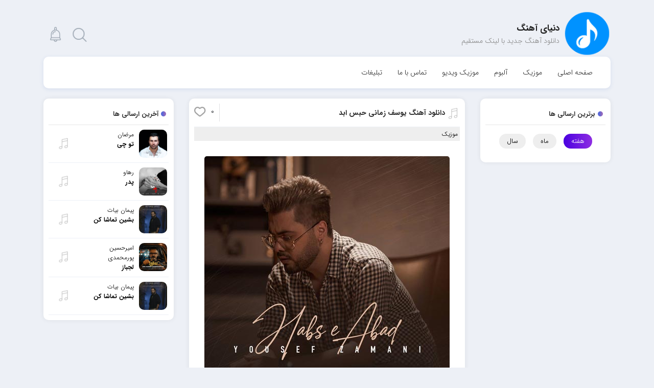

--- FILE ---
content_type: text/html; charset=UTF-8
request_url: https://dahang.ir/%D8%A2%D9%87%D9%86%DA%AF-%DB%8C%D9%88%D8%B3%D9%81-%D8%B2%D9%85%D8%A7%D9%86%DB%8C-%D8%AD%D8%A8%D8%B3-%D8%A7%D8%A8%D8%AF/
body_size: 18142
content:
<!DOCTYPE html><html xmlns="http://www.w3.org/1999/xhtml" lang="fa" dir="rtl"><head><meta http-equiv="Content-Type" content="text/html; charset=utf-8"/>
 <script src="https://www.googletagmanager.com/gtag/js?id=G-2WP3SRC2LK" defer data-deferred="1"></script> <script src="[data-uri]" defer></script> <meta name="google-site-verification" content="mI-fmWK43anA8-Oo5VTce0Lin22Nd83EmTSqPBlaoMg" /><meta charset="utf-8"><meta name='robots' content='index, follow, max-image-preview:large, max-snippet:-1, max-video-preview:-1' /><meta name="description" content="یوسف زمانی حبس ابد دانلود آهنگ جدید یوسف زمانی حبس ابد   به همراه متن ترانه و دو کیفیت 320 و 128 Yousef Zamani - Habs e Abad" /><link rel="canonical" href="https://dahang.ir/آهنگ-یوسف-زمانی-حبس-ابد/" /><meta property="og:locale" content="fa_IR" /><meta property="og:type" content="article" /><meta property="og:title" content="دانلود آهنگ جدید یوسف زمانی حبس ابد" /><meta property="og:description" content="یوسف زمانی حبس ابد دانلود آهنگ جدید یوسف زمانی حبس ابد   به همراه متن ترانه و دو کیفیت 320 و 128 Yousef Zamani - Habs e Abad" /><meta property="og:url" content="https://dahang.ir/آهنگ-یوسف-زمانی-حبس-ابد/" /><meta property="og:site_name" content="دنیای آهنگ" /><meta property="article:published_time" content="2023-03-13T17:58:48+00:00" /><meta property="article:modified_time" content="2023-03-14T13:05:12+00:00" /><meta property="og:image" content="https://dahang.ir/wp-content/uploads/2023/03/Yousef%20Zamani%20-%20Habs%20e%20Abad.jpg" /><meta property="og:image:width" content="480" /><meta property="og:image:height" content="480" /><meta property="og:image:type" content="image/jpeg" /><meta name="author" content="masoud" /><meta name="twitter:card" content="summary_large_image" /><meta name="twitter:label1" content="نوشته‌شده بدست" /><meta name="twitter:data1" content="masoud" /> <script type="application/ld+json" class="yoast-schema-graph">{"@context":"https://schema.org","@graph":[{"@type":"Article","@id":"https://dahang.ir/%d8%a2%d9%87%d9%86%da%af-%db%8c%d9%88%d8%b3%d9%81-%d8%b2%d9%85%d8%a7%d9%86%db%8c-%d8%ad%d8%a8%d8%b3-%d8%a7%d8%a8%d8%af/#article","isPartOf":{"@id":"https://dahang.ir/%d8%a2%d9%87%d9%86%da%af-%db%8c%d9%88%d8%b3%d9%81-%d8%b2%d9%85%d8%a7%d9%86%db%8c-%d8%ad%d8%a8%d8%b3-%d8%a7%d8%a8%d8%af/"},"author":{"name":"masoud","@id":"https://dahang.ir/#/schema/person/5b8c5912577f56670a5e98504ca6720f"},"headline":"دانلود آهنگ یوسف زمانی حبس ابد","datePublished":"2023-03-13T17:58:48+00:00","dateModified":"2023-03-14T13:05:12+00:00","mainEntityOfPage":{"@id":"https://dahang.ir/%d8%a2%d9%87%d9%86%da%af-%db%8c%d9%88%d8%b3%d9%81-%d8%b2%d9%85%d8%a7%d9%86%db%8c-%d8%ad%d8%a8%d8%b3-%d8%a7%d8%a8%d8%af/"},"wordCount":6,"commentCount":0,"publisher":{"@id":"https://dahang.ir/#organization"},"image":{"@id":"https://dahang.ir/%d8%a2%d9%87%d9%86%da%af-%db%8c%d9%88%d8%b3%d9%81-%d8%b2%d9%85%d8%a7%d9%86%db%8c-%d8%ad%d8%a8%d8%b3-%d8%a7%d8%a8%d8%af/#primaryimage"},"thumbnailUrl":"https://dahang.ir/wp-content/uploads/2023/03/Yousef Zamani - Habs e Abad.jpg","keywords":["dahang","Habs e Abad","Yousef Zamani","آهنگ جدید","حبس ابد","دنیای آهنگ","یوسف زمانی"],"articleSection":["موزیک"],"inLanguage":"fa-IR","potentialAction":[{"@type":"CommentAction","name":"Comment","target":["https://dahang.ir/%d8%a2%d9%87%d9%86%da%af-%db%8c%d9%88%d8%b3%d9%81-%d8%b2%d9%85%d8%a7%d9%86%db%8c-%d8%ad%d8%a8%d8%b3-%d8%a7%d8%a8%d8%af/#respond"]}]},{"@type":"WebPage","@id":"https://dahang.ir/%d8%a2%d9%87%d9%86%da%af-%db%8c%d9%88%d8%b3%d9%81-%d8%b2%d9%85%d8%a7%d9%86%db%8c-%d8%ad%d8%a8%d8%b3-%d8%a7%d8%a8%d8%af/","url":"https://dahang.ir/%d8%a2%d9%87%d9%86%da%af-%db%8c%d9%88%d8%b3%d9%81-%d8%b2%d9%85%d8%a7%d9%86%db%8c-%d8%ad%d8%a8%d8%b3-%d8%a7%d8%a8%d8%af/","name":"دانلود آهنگ جدید یوسف زمانی حبس ابد","isPartOf":{"@id":"https://dahang.ir/#website"},"primaryImageOfPage":{"@id":"https://dahang.ir/%d8%a2%d9%87%d9%86%da%af-%db%8c%d9%88%d8%b3%d9%81-%d8%b2%d9%85%d8%a7%d9%86%db%8c-%d8%ad%d8%a8%d8%b3-%d8%a7%d8%a8%d8%af/#primaryimage"},"image":{"@id":"https://dahang.ir/%d8%a2%d9%87%d9%86%da%af-%db%8c%d9%88%d8%b3%d9%81-%d8%b2%d9%85%d8%a7%d9%86%db%8c-%d8%ad%d8%a8%d8%b3-%d8%a7%d8%a8%d8%af/#primaryimage"},"thumbnailUrl":"https://dahang.ir/wp-content/uploads/2023/03/Yousef Zamani - Habs e Abad.jpg","datePublished":"2023-03-13T17:58:48+00:00","dateModified":"2023-03-14T13:05:12+00:00","description":"یوسف زمانی حبس ابد دانلود آهنگ جدید یوسف زمانی حبس ابد   به همراه متن ترانه و دو کیفیت 320 و 128 Yousef Zamani - Habs e Abad","breadcrumb":{"@id":"https://dahang.ir/%d8%a2%d9%87%d9%86%da%af-%db%8c%d9%88%d8%b3%d9%81-%d8%b2%d9%85%d8%a7%d9%86%db%8c-%d8%ad%d8%a8%d8%b3-%d8%a7%d8%a8%d8%af/#breadcrumb"},"inLanguage":"fa-IR","potentialAction":[{"@type":"ReadAction","target":["https://dahang.ir/%d8%a2%d9%87%d9%86%da%af-%db%8c%d9%88%d8%b3%d9%81-%d8%b2%d9%85%d8%a7%d9%86%db%8c-%d8%ad%d8%a8%d8%b3-%d8%a7%d8%a8%d8%af/"]}]},{"@type":"ImageObject","inLanguage":"fa-IR","@id":"https://dahang.ir/%d8%a2%d9%87%d9%86%da%af-%db%8c%d9%88%d8%b3%d9%81-%d8%b2%d9%85%d8%a7%d9%86%db%8c-%d8%ad%d8%a8%d8%b3-%d8%a7%d8%a8%d8%af/#primaryimage","url":"https://dahang.ir/wp-content/uploads/2023/03/Yousef Zamani - Habs e Abad.jpg","contentUrl":"https://dahang.ir/wp-content/uploads/2023/03/Yousef Zamani - Habs e Abad.jpg","width":480,"height":480,"caption":"یوسف زمانی حبس ابد"},{"@type":"BreadcrumbList","@id":"https://dahang.ir/%d8%a2%d9%87%d9%86%da%af-%db%8c%d9%88%d8%b3%d9%81-%d8%b2%d9%85%d8%a7%d9%86%db%8c-%d8%ad%d8%a8%d8%b3-%d8%a7%d8%a8%d8%af/#breadcrumb","itemListElement":[{"@type":"ListItem","position":1,"name":"Home","item":"https://dahang.ir/"},{"@type":"ListItem","position":2,"name":"دانلود آهنگ یوسف زمانی حبس ابد"}]},{"@type":"WebSite","@id":"https://dahang.ir/#website","url":"https://dahang.ir/","name":"دنیای آهنگ","description":"دانلود آهنگ | دانلود آهنگ جدید با لینک مستقیم","publisher":{"@id":"https://dahang.ir/#organization"},"potentialAction":[{"@type":"SearchAction","target":{"@type":"EntryPoint","urlTemplate":"https://dahang.ir/?s={search_term_string}"},"query-input":{"@type":"PropertyValueSpecification","valueRequired":true,"valueName":"search_term_string"}}],"inLanguage":"fa-IR"},{"@type":"Organization","@id":"https://dahang.ir/#organization","name":"دنیای آهنگ","url":"https://dahang.ir/","logo":{"@type":"ImageObject","inLanguage":"fa-IR","@id":"https://dahang.ir/#/schema/logo/image/","url":"https://dahang.ir/wp-content/uploads/2021/09/logo70.png","contentUrl":"https://dahang.ir/wp-content/uploads/2021/09/logo70.png","width":200,"height":200,"caption":"دنیای آهنگ"},"image":{"@id":"https://dahang.ir/#/schema/logo/image/"},"sameAs":["https://t.me/dahaang"]},{"@type":"Person","@id":"https://dahang.ir/#/schema/person/5b8c5912577f56670a5e98504ca6720f","name":"masoud","image":{"@type":"ImageObject","inLanguage":"fa-IR","@id":"https://dahang.ir/#/schema/person/image/","url":"https://dahang.ir/wp-content/litespeed/avatar/d99dac65e5c10b8903d573bd96691b1b.jpg?ver=1768994605","contentUrl":"https://dahang.ir/wp-content/litespeed/avatar/d99dac65e5c10b8903d573bd96691b1b.jpg?ver=1768994605","caption":"masoud"}}]}</script> <link data-optimized="2" rel="stylesheet" href="https://dahang.ir/wp-content/litespeed/css/5787e587964c8393697363ba590da897.css?ver=b395c" /> <script type="text/javascript" src="https://dahang.ir/wp-includes/js/jquery/jquery.min.js" id="jquery-core-js"></script> <link rel="https://api.w.org/" href="https://dahang.ir/wp-json/" /><link rel="alternate" title="JSON" type="application/json" href="https://dahang.ir/wp-json/wp/v2/posts/51291" /><link rel="EditURI" type="application/rsd+xml" title="RSD" href="https://dahang.ir/xmlrpc.php?rsd" /><link rel="alternate" title="oEmbed (JSON)" type="application/json+oembed" href="https://dahang.ir/wp-json/oembed/1.0/embed?url=https%3A%2F%2Fdahang.ir%2F%25d8%25a2%25d9%2587%25d9%2586%25da%25af-%25db%258c%25d9%2588%25d8%25b3%25d9%2581-%25d8%25b2%25d9%2585%25d8%25a7%25d9%2586%25db%258c-%25d8%25ad%25d8%25a8%25d8%25b3-%25d8%25a7%25d8%25a8%25d8%25af%2F" /><link rel="alternate" title="oEmbed (XML)" type="text/xml+oembed" href="https://dahang.ir/wp-json/oembed/1.0/embed?url=https%3A%2F%2Fdahang.ir%2F%25d8%25a2%25d9%2587%25d9%2586%25da%25af-%25db%258c%25d9%2588%25d8%25b3%25d9%2581-%25d8%25b2%25d9%2585%25d8%25a7%25d9%2586%25db%258c-%25d8%25ad%25d8%25a8%25d8%25b3-%25d8%25a7%25d8%25a8%25d8%25af%2F&#038;format=xml" /><link rel="icon" href="https://dahang.ir/wp-content/uploads/2020/04/favicon.png" sizes="32x32" /><link rel="icon" href="https://dahang.ir/wp-content/uploads/2020/04/favicon.png" sizes="192x192" /><link rel="apple-touch-icon" href="https://dahang.ir/wp-content/uploads/2020/04/favicon.png" /><meta name="msapplication-TileImage" content="https://dahang.ir/wp-content/uploads/2020/04/favicon.png" />
</script><title> دانلود آهنگ جدید یوسف زمانی حبس ابد</title><meta http-equiv="X-UA-Compatible" content="IE=edge"><meta name="viewport" content="width=device-width, initial-scale=1.0"> <script src="https://dahang.ir/wp-content/themes/Microphone-Codein/js/jquery.js"></script> <link rel="icon" href="https://dahang.ir/wp-content/uploads/2020/12/favicon.png" sizes="16x16"><meta name="theme-color" content="#2196F3" /></head><body data-rsssl=1 ><div class="container"><header><div class="row"><div class="col-md-6"><div class="logo">
<a href="https://dahang.ir" rel="home" title="دنیای آهنگ">
<img data-lazyloaded="1" data-placeholder-resp="100x100" src="[data-uri]" width="100" height="100" class="customlogo" data-src="https://dahang.ir/wp-content/uploads/2020/12/logo7.png"><noscript><img width="100" height="100" class="customlogo" src="https://dahang.ir/wp-content/uploads/2020/12/logo7.png"></noscript>				</a><h2 class="sng">دنیای آهنگ</h2><h3>دانلود آهنگ جدید با لینک مستقیم</h3></div></div><div class="col-md-6"><div class="left">
<span class="noti search" id="search"></span>
<span class="noti" id="notifications"></span><div class="drop" id="notidrop"><ul><li> <a href="https://dahang.ir/%d8%a2%d9%87%d9%86%da%af-%d9%85%d8%b1%d8%b6%d8%a7%d9%86-%d8%aa%d9%88-%da%86%db%8c/" title="دانلود آهنگ مرضان تو چی"> دانلود آهنگ مرضان تو چی </a></li><li> <a href="https://dahang.ir/%d8%a2%d9%87%d9%86%da%af-%d8%b1%d9%87%d8%a7%d9%88-%d9%be%d8%af%d8%b1/" title="دانلود آهنگ رهاو پدر"> دانلود آهنگ رهاو پدر </a></li><li> <a href="https://dahang.ir/%d8%a2%d9%87%d9%86%da%af-%d9%be%db%8c%d9%85%d8%a7%d9%86-%d8%a8%db%8c%d8%a7%d8%aa-%d8%a8%d8%b4%db%8c%d9%86-%d8%aa%d9%85%d8%a7%d8%b4%d8%a7-%da%a9%d9%86-5/" title="دانلود آهنگ پیمان بیات بشین تماشا کن"> دانلود آهنگ پیمان بیات بشین تماشا کن </a></li><li> <a href="https://dahang.ir/%d8%a2%d9%87%d9%86%da%af-%d8%a7%d9%85%db%8c%d8%b1%d8%ad%d8%b3%db%8c%d9%86-%d9%be%d9%88%d8%b1%d9%85%d8%ad%d9%85%d8%af%db%8c-%d9%84%d8%ac%d8%a8%d8%a7%d8%b2-8/" title="دانلود آهنگ امیرحسین پورمحمدی لجباز"> دانلود آهنگ امیرحسین پورمحمدی لجباز </a></li><li> <a href="https://dahang.ir/%d8%a2%d9%87%d9%86%da%af-%d9%be%db%8c%d9%85%d8%a7%d9%86-%d8%a8%db%8c%d8%a7%d8%aa-%d8%a8%d8%b4%db%8c%d9%86-%d8%aa%d9%85%d8%a7%d8%b4%d8%a7-%da%a9%d9%86-4/" title="دانلود آهنگ پیمان بیات بشین تماشا کن"> دانلود آهنگ پیمان بیات بشین تماشا کن </a></li></ul></div><div class="drop search" id="searchdrop"><form method="get" action="https://dahang.ir">
<input name="s" id="inpsrch" placeholder="جستجوی نام آهنگ ، خواننده ..."></form></div></div></div></div><div class="row"><div class="col-md-12"><nav><ul><li id="menu-item-5" class="menu-item menu-item-type-custom menu-item-object-custom menu-item-home menu-item-5"><a href="https://dahang.ir">صفحه اصلی</a></li><li id="menu-item-146" class="menu-item menu-item-type-taxonomy menu-item-object-category current-post-ancestor current-menu-parent current-post-parent menu-item-146"><a href="https://dahang.ir/category/music/">موزیک</a></li><li id="menu-item-52606" class="menu-item menu-item-type-custom menu-item-object-custom menu-item-52606"><a href="https://dahang.ir/category/album/">آلبوم</a></li><li id="menu-item-52608" class="menu-item menu-item-type-custom menu-item-object-custom menu-item-52608"><a href="https://dahang.ir/category/music-video/">موزیک ویدیو</a></li><li id="menu-item-47" class="menu-item menu-item-type-post_type menu-item-object-page menu-item-47"><a href="https://dahang.ir/%d8%aa%d9%85%d8%a7%d8%b3-%d8%a8%d8%a7-%d9%85%d8%a7/">تماس با ما</a></li><li id="menu-item-52" class="menu-item menu-item-type-post_type menu-item-object-page menu-item-52"><a href="https://dahang.ir/adv/">تبلیغات</a></li></ul></nav></div></div></header><div class="yn-bnr" id="ynpos-5861"></div><main><div class="content"><div class="row"><aside class="col-md-3" id="rightsidebar"><div class="sidbar"><h6 class="title">برترین ارسالی ها</h6><ul class="nav-tabs"><li class="nav-item">
<a class="nav-link active" data-toggle="tab" href="#week">هفته</a></li><li class="nav-item">
<a class="nav-link" data-toggle="tab" href="#month">ماه</a></li><li class="nav-item">
<a class="nav-link" data-toggle="tab" href="#year">سال</a></li></ul><ul class="tab_content active" id="week"></ul><ul class="tab_content" id="month"><li>
<a href="https://dahang.ir/%d8%a2%d9%87%d9%86%da%af-%d9%85%d8%ac%db%8c%d8%af-%d8%a7%d9%86%d8%b5%d8%a7%d8%b1%db%8c-%d9%81%d8%b1-%da%af%d9%88%d9%87%d8%b1-%d8%af%d8%b1%db%8c%d8%a7/" title="دانلود آهنگ مجید انصاری فر گوهر دریا"><div class="img_txt"><figure><div class="hover"></div>
<img data-lazyloaded="1" data-placeholder-resp="150x150" src="[data-uri]" width="150" height="150" data-src="https://dahang.ir/wp-content/uploads/2025/12/Majid Ansarifar - Gohare Darya-150x150.jpg" alt="دانلود آهنگ مجید انصاری فر گوهر دریا"><noscript><img width="150" height="150" src="https://dahang.ir/wp-content/uploads/2025/12/Majid Ansarifar - Gohare Darya-150x150.jpg" alt="دانلود آهنگ مجید انصاری فر گوهر دریا"></noscript></figure><div class="text"><h3>
مجید انصاری فر				<strong> گوهر دریا </strong></h3></div></div><div class="icon music"></div>
</a></li><li>
<a href="https://dahang.ir/%d8%a2%d9%87%d9%86%da%af-%da%a9%d8%a7%d9%85%d8%a8%db%8c%d8%b2-%d8%a7%d9%81%d8%b6%d9%84%db%8c-%d8%b1%d9%81%db%8c%d9%82-%d9%86%db%8c%d9%85%d9%87-%d8%b1%d8%a7%d9%87/" title="دانلود آهنگ کامبیز افضلی رفیق نیمه راه"><div class="img_txt"><figure><div class="hover"></div>
<img data-lazyloaded="1" data-placeholder-resp="150x150" src="[data-uri]" width="150" height="150" data-src="https://dahang.ir/wp-content/uploads/2025/12/Kambiz Afzali - Refighe Nime Raah-150x150.jpg" alt="دانلود آهنگ کامبیز افضلی رفیق نیمه راه"><noscript><img width="150" height="150" src="https://dahang.ir/wp-content/uploads/2025/12/Kambiz Afzali - Refighe Nime Raah-150x150.jpg" alt="دانلود آهنگ کامبیز افضلی رفیق نیمه راه"></noscript></figure><div class="text"><h3>
کامبیز افضلی				<strong> رفیق نیمه راه </strong></h3></div></div><div class="icon music"></div>
</a></li><li>
<a href="https://dahang.ir/%d8%a2%d9%87%d9%86%da%af-%db%8c%d8%a7%d8%b1%d8%aa%d8%a7-%d8%ae%d8%a7%d9%86%db%8c-%d9%85%d8%a7%d8%af%d8%b1-2/" title="دانلود آهنگ یارتا خانی مادر"><div class="img_txt"><figure><div class="hover"></div>
<img data-lazyloaded="1" data-placeholder-resp="150x150" src="[data-uri]" width="150" height="150" data-src="https://dahang.ir/wp-content/uploads/2025/12/Yarta Khani - Madar-150x150.jpg" alt="دانلود آهنگ یارتا خانی مادر"><noscript><img width="150" height="150" src="https://dahang.ir/wp-content/uploads/2025/12/Yarta Khani - Madar-150x150.jpg" alt="دانلود آهنگ یارتا خانی مادر"></noscript></figure><div class="text"><h3>
یارتا خانی				<strong> مادر </strong></h3></div></div><div class="icon music"></div>
</a></li><li>
<a href="https://dahang.ir/%d8%a2%d9%87%d9%86%da%af-%d8%b9%d9%84%db%8c%d8%b1%d8%b6%d8%a7-%d9%82%d9%86%d8%af%da%86%db%8c-%d8%b3%d8%a7%db%8c%d9%87-%d9%87%d8%a7-2/" title="دانلود آهنگ علیرضا قندچی سایه ها"><div class="img_txt"><figure><div class="hover"></div>
<img data-lazyloaded="1" data-placeholder-resp="150x150" src="[data-uri]" width="150" height="150" data-src="https://dahang.ir/wp-content/uploads/2026/01/Alireza Ghandchi - Sayeha-150x150.jpg" alt="دانلود آهنگ علیرضا قندچی سایه ها"><noscript><img width="150" height="150" src="https://dahang.ir/wp-content/uploads/2026/01/Alireza Ghandchi - Sayeha-150x150.jpg" alt="دانلود آهنگ علیرضا قندچی سایه ها"></noscript></figure><div class="text"><h3>
علیرضا قندچی				<strong> سایه ها </strong></h3></div></div><div class="icon music"></div>
</a></li><li>
<a href="https://dahang.ir/%d8%a2%d9%87%d9%86%da%af-%d9%85%d8%ad%d9%85%d9%88%d8%af-%d8%aa%d9%85%db%8c%d8%b2%db%8c-%da%a9%d9%88%da%86%d9%87-%d8%b4%d9%87%d8%b1-%d8%af%d9%84%d9%85-2/" title="دانلود آهنگ محمود تمیزی کوچه شهر دلم"><div class="img_txt"><figure><div class="hover"></div>
<img data-lazyloaded="1" data-placeholder-resp="150x150" src="[data-uri]" width="150" height="150" data-src="https://dahang.ir/wp-content/uploads/2025/12/Mahmoud Tamizi - Koocheye Shahre Delam-150x150.jpg" alt="دانلود آهنگ محمود تمیزی کوچه شهر دلم"><noscript><img width="150" height="150" src="https://dahang.ir/wp-content/uploads/2025/12/Mahmoud Tamizi - Koocheye Shahre Delam-150x150.jpg" alt="دانلود آهنگ محمود تمیزی کوچه شهر دلم"></noscript></figure><div class="text"><h3>
محمود تمیزی				<strong> کوچه شهر دلم </strong></h3></div></div><div class="icon music"></div>
</a></li><li>
<a href="https://dahang.ir/%d8%a2%d9%87%d9%86%da%af-%d8%b9%d9%84%db%8c-%d9%81%d8%b1%d8%a7%d9%87%d8%a7%d9%86%db%8c-%d9%87%d8%b1-%d8%b4%d8%a8/" title="دانلود آهنگ علی فراهانی هر شب"><div class="img_txt"><figure><div class="hover"></div>
<img data-lazyloaded="1" data-placeholder-resp="150x150" src="[data-uri]" width="150" height="150" data-src="https://dahang.ir/wp-content/uploads/2025/12/Ali Farahani - Har Shab-150x150.jpg" alt="دانلود آهنگ علی فراهانی هر شب"><noscript><img width="150" height="150" src="https://dahang.ir/wp-content/uploads/2025/12/Ali Farahani - Har Shab-150x150.jpg" alt="دانلود آهنگ علی فراهانی هر شب"></noscript></figure><div class="text"><h3>
علی فراهانی				<strong> هر شب </strong></h3></div></div><div class="icon music"></div>
</a></li><li>
<a href="https://dahang.ir/%d8%a2%d9%87%d9%86%da%af-%d8%b4%d9%87%d8%b3%d8%a7%d9%86-%d8%b3%d8%b1%d9%86%d9%88%d8%b4%d8%aa/" title="دانلود آهنگ شهسان سرنوشت"><div class="img_txt"><figure><div class="hover"></div>
<img data-lazyloaded="1" data-placeholder-resp="150x150" src="[data-uri]" width="150" height="150" data-src="https://dahang.ir/wp-content/uploads/2026/01/Shahsan - Sarnevesht-150x150.jpg" alt="دانلود آهنگ شهسان سرنوشت"><noscript><img width="150" height="150" src="https://dahang.ir/wp-content/uploads/2026/01/Shahsan - Sarnevesht-150x150.jpg" alt="دانلود آهنگ شهسان سرنوشت"></noscript></figure><div class="text"><h3>
شهسان				<strong> سرنوشت </strong></h3></div></div><div class="icon music"></div>
</a></li><li>
<a href="https://dahang.ir/%d8%a2%d9%87%d9%86%da%af-%d8%a7%d9%85%db%8c%d9%86-%d8%a2%d8%b1%d8%a7-%d8%b9%d8%b4%d9%82-%d9%82%d8%af%db%8c%d9%85%db%8c/" title="دانلود آهنگ امین آرا عشق قدیمی"><div class="img_txt"><figure><div class="hover"></div>
<img data-lazyloaded="1" data-placeholder-resp="150x150" src="[data-uri]" width="150" height="150" data-src="https://dahang.ir/wp-content/uploads/2025/12/Amin Ara - Eshghe Ghadimi-150x150.jpg" alt="دانلود آهنگ امین آرا عشق قدیمی"><noscript><img width="150" height="150" src="https://dahang.ir/wp-content/uploads/2025/12/Amin Ara - Eshghe Ghadimi-150x150.jpg" alt="دانلود آهنگ امین آرا عشق قدیمی"></noscript></figure><div class="text"><h3>
امین آرا				<strong> عشق قدیمی </strong></h3></div></div><div class="icon music"></div>
</a></li><li>
<a href="https://dahang.ir/%d8%a2%d9%87%d9%86%da%af-%d8%b3%d8%a7%d8%b3%d8%a7%d9%86-%d8%a7%d9%86%da%af%d8%a7%d8%b1/" title="دانلود آهنگ ساسان انگار"><div class="img_txt"><figure><div class="hover"></div>
<img data-lazyloaded="1" data-placeholder-resp="150x150" src="[data-uri]" width="150" height="150" data-src="https://dahang.ir/wp-content/uploads/2025/12/Sasan - Engar-150x150.jpg" alt="دانلود آهنگ ساسان انگار"><noscript><img width="150" height="150" src="https://dahang.ir/wp-content/uploads/2025/12/Sasan - Engar-150x150.jpg" alt="دانلود آهنگ ساسان انگار"></noscript></figure><div class="text"><h3>
ساسان				<strong> انگار </strong></h3></div></div><div class="icon music"></div>
</a></li><li>
<a href="https://dahang.ir/%d8%a2%d9%87%d9%86%da%af-%d8%ad%d9%85%db%8c%d8%af%d8%b1%d8%b6%d8%a7-%d8%a7%d8%b3%d9%84%d9%85%db%8c-%d9%84%d8%b9%d9%86%d8%aa/" title="دانلود آهنگ حمیدرضا اسلمی لعنت"><div class="img_txt"><figure><div class="hover"></div>
<img data-lazyloaded="1" data-placeholder-resp="150x150" src="[data-uri]" width="150" height="150" data-src="https://dahang.ir/wp-content/uploads/2025/12/Hamidreza Aslami - Lanat-150x150.jpg" alt="دانلود آهنگ حمیدرضا اسلمی لعنت"><noscript><img width="150" height="150" src="https://dahang.ir/wp-content/uploads/2025/12/Hamidreza Aslami - Lanat-150x150.jpg" alt="دانلود آهنگ حمیدرضا اسلمی لعنت"></noscript></figure><div class="text"><h3>
حمیدرضا اسلمی				<strong> لعنت </strong></h3></div></div><div class="icon music"></div>
</a></li></ul><ul class="tab_content" id="year"><li>
<a href="https://dahang.ir/%d8%a2%d9%87%d9%86%da%af-%d8%b4%d9%87%d8%b1%d8%a7%d9%85-%da%a9%d9%88%d8%b4%da%a9%db%8c-%da%a9%d9%84-%da%a9%d8%b3-%da%a9%d8%a7%d8%b1%d9%85/" title="دانلود آهنگ شهرام کوشکی کل کس کارم"><div class="img_txt"><figure><div class="hover"></div>
<img data-lazyloaded="1" data-placeholder-resp="150x150" src="[data-uri]" width="150" height="150" data-src="https://dahang.ir/wp-content/uploads/2025/09/Shahram Kooshki - Kole Kaso Karam-150x150.jpg" alt="دانلود آهنگ شهرام کوشکی کل کس کارم"><noscript><img width="150" height="150" src="https://dahang.ir/wp-content/uploads/2025/09/Shahram Kooshki - Kole Kaso Karam-150x150.jpg" alt="دانلود آهنگ شهرام کوشکی کل کس کارم"></noscript></figure><div class="text"><h3>
شهرام کوشکی				<strong> کل کس کارم </strong></h3></div></div><div class="icon music"></div>
</a></li><li>
<a href="https://dahang.ir/%d8%a2%d9%87%d9%86%da%af-%d9%85%d8%ad%d9%85%d8%af-%d9%85%d9%88%d8%ad%d8%af%db%8c-%d9%86%db%8c%d8%b3%d8%aa%db%8c/" title="دانلود آهنگ محمد موحدی نیستی"><div class="img_txt"><figure><div class="hover"></div>
<img data-lazyloaded="1" data-placeholder-resp="150x150" src="[data-uri]" width="150" height="150" data-src="https://dahang.ir/wp-content/uploads/2025/07/Mohammad Movahedi - Nisti-150x150.jpg" alt="دانلود آهنگ محمد موحدی نیستی"><noscript><img width="150" height="150" src="https://dahang.ir/wp-content/uploads/2025/07/Mohammad Movahedi - Nisti-150x150.jpg" alt="دانلود آهنگ محمد موحدی نیستی"></noscript></figure><div class="text"><h3>
محمد موحدی				<strong> نیستی </strong></h3></div></div><div class="icon music"></div>
</a></li><li>
<a href="https://dahang.ir/%d8%a2%d9%87%d9%86%da%af-%d8%b9%d9%84%db%8c%d8%b1%d8%b6%d8%a7-%d8%b2%d8%a7%d8%b1%d8%b9-%d8%b5%d9%81%d8%b1-%d8%aa%d8%a7-%d8%b5%d8%af/" title="دانلود آهنگ علیرضا زارع صفر تا صد"><div class="img_txt"><figure><div class="hover"></div>
<img data-lazyloaded="1" data-placeholder-resp="150x150" src="[data-uri]" width="150" height="150" data-src="https://dahang.ir/wp-content/uploads/2025/09/Alireza Zare - Sefr Ta Sad-150x150.jpg" alt="دانلود آهنگ علیرضا زارع صفر تا صد"><noscript><img width="150" height="150" src="https://dahang.ir/wp-content/uploads/2025/09/Alireza Zare - Sefr Ta Sad-150x150.jpg" alt="دانلود آهنگ علیرضا زارع صفر تا صد"></noscript></figure><div class="text"><h3>
علیرضا زارع				<strong> صفر تا صد </strong></h3></div></div><div class="icon music"></div>
</a></li><li>
<a href="https://dahang.ir/%d8%a2%d9%87%d9%86%da%af-%d8%a2%d8%b1%d8%b4%d8%a7%d9%86-%d9%82%d8%a7%d8%af%d8%b1%db%8c-%d8%aa%d8%a7-%d8%a7%d8%a8%d8%af-%d8%a7%db%8c%d8%b1%d8%a7%d9%86-2/" title="دانلود آهنگ آرشان قادری تا ابد ایران"><div class="img_txt"><figure><div class="hover"></div>
<img data-lazyloaded="1" data-placeholder-resp="150x150" src="[data-uri]" width="150" height="150" data-src="https://dahang.ir/wp-content/uploads/2025/08/Arshan Ghaderi - Ta Abad Iran-150x150.jpg" alt="دانلود آهنگ آرشان قادری تا ابد ایران"><noscript><img width="150" height="150" src="https://dahang.ir/wp-content/uploads/2025/08/Arshan Ghaderi - Ta Abad Iran-150x150.jpg" alt="دانلود آهنگ آرشان قادری تا ابد ایران"></noscript></figure><div class="text"><h3>
آرشان قادری				<strong> تا ابد ایران </strong></h3></div></div><div class="icon music"></div>
</a></li><li>
<a href="https://dahang.ir/%d8%a2%d9%87%d9%86%da%af-%d9%85%d8%b5%d8%b7%d9%81%db%8c-%d9%87%d8%a7%d8%b4%d9%85%db%8c-%d8%b5%d8%af-%d8%af%d8%b1-%d8%b5%d8%af/" title="دانلود آهنگ مصطفی هاشمی صد در صد"><div class="img_txt"><figure><div class="hover"></div>
<img data-lazyloaded="1" data-placeholder-resp="150x150" src="[data-uri]" width="150" height="150" data-src="https://dahang.ir/wp-content/uploads/2025/08/Mostafa Hashemi - Sad Dar Sad-150x150.jpg" alt="دانلود آهنگ مصطفی هاشمی صد در صد"><noscript><img width="150" height="150" src="https://dahang.ir/wp-content/uploads/2025/08/Mostafa Hashemi - Sad Dar Sad-150x150.jpg" alt="دانلود آهنگ مصطفی هاشمی صد در صد"></noscript></figure><div class="text"><h3>
مصطفی هاشمی				<strong> صد در صد </strong></h3></div></div><div class="icon music"></div>
</a></li><li>
<a href="https://dahang.ir/%d8%a2%d9%87%d9%86%da%af-%d9%85%d8%b3%db%8c%d8%ad-%d9%88-%d8%a2%d8%b1%d8%b4-%db%8c%d8%a7-%da%86%db%8c/" title="دانلود آهنگ مسیح و آرش یا چی"><div class="img_txt"><figure><div class="hover"></div>
<img data-lazyloaded="1" data-placeholder-resp="150x150" src="[data-uri]" width="150" height="150" data-src="https://dahang.ir/wp-content/uploads/2025/08/Masih & Arash - Ya Chi-150x150.jpg" alt="دانلود آهنگ مسیح و آرش یا چی"><noscript><img width="150" height="150" src="https://dahang.ir/wp-content/uploads/2025/08/Masih & Arash - Ya Chi-150x150.jpg" alt="دانلود آهنگ مسیح و آرش یا چی"></noscript></figure><div class="text"><h3>
مسیح و آرش				<strong> یا چی </strong></h3></div></div><div class="icon music"></div>
</a></li><li>
<a href="https://dahang.ir/%d8%a2%d9%87%d9%86%da%af-%d9%81%d8%b1%d8%b4%d8%a7%d8%af-%d8%af%db%8c%d9%84%d9%85%db%8c-%db%8c%da%a9%db%8c-%db%8c%d8%af%d9%88%d9%86%d9%87-2/" title="دانلود آهنگ فرشاد دیلمی یکی‌ یدونه"><div class="img_txt"><figure><div class="hover"></div>
<img data-lazyloaded="1" data-placeholder-resp="150x150" src="[data-uri]" width="150" height="150" data-src="https://dahang.ir/wp-content/uploads/2025/07/Farshad Deylami - Yeki Yedooneh-150x150.jpg" alt="دانلود آهنگ فرشاد دیلمی یکی‌ یدونه"><noscript><img width="150" height="150" src="https://dahang.ir/wp-content/uploads/2025/07/Farshad Deylami - Yeki Yedooneh-150x150.jpg" alt="دانلود آهنگ فرشاد دیلمی یکی‌ یدونه"></noscript></figure><div class="text"><h3>
فرشاد دیلمی				<strong> یکی‌ یدونه </strong></h3></div></div><div class="icon music"></div>
</a></li><li>
<a href="https://dahang.ir/%d8%a2%d9%87%d9%86%da%af-%d9%85%d8%ad%d9%85%d8%af-%d9%81%d8%ae%db%8c%d9%85-%d9%86%d9%81%d8%b3-%d8%b4%d8%af%db%8c/" title="دانلود آهنگ محمد فخیم نفس شدی"><div class="img_txt"><figure><div class="hover"></div>
<img data-lazyloaded="1" data-placeholder-resp="150x150" src="[data-uri]" width="150" height="150" data-src="https://dahang.ir/wp-content/uploads/2025/01/Mohammad Fakhim - Nafas Shodi-150x150.jpg" alt="دانلود آهنگ محمد فخیم نفس شدی"><noscript><img width="150" height="150" src="https://dahang.ir/wp-content/uploads/2025/01/Mohammad Fakhim - Nafas Shodi-150x150.jpg" alt="دانلود آهنگ محمد فخیم نفس شدی"></noscript></figure><div class="text"><h3>
محمد فخیم				<strong> نفس شدی </strong></h3></div></div><div class="icon music"></div>
</a></li><li>
<a href="https://dahang.ir/%d8%a2%d9%87%d9%86%da%af-%d8%a2%d8%b1%da%a9%db%8c%d8%a7-%d9%85%d8%a7%d8%aa%d8%b1%db%8c%da%a9%d8%b3/" title="دانلود آهنگ آرکیا ماتریکس"><div class="img_txt"><figure><div class="hover"></div>
<img data-lazyloaded="1" data-placeholder-resp="150x150" src="[data-uri]" width="150" height="150" data-src="https://dahang.ir/wp-content/uploads/2025/03/Arkia - Matrix-150x150.jpg" alt="دانلود آهنگ آرکیا ماتریکس"><noscript><img width="150" height="150" src="https://dahang.ir/wp-content/uploads/2025/03/Arkia - Matrix-150x150.jpg" alt="دانلود آهنگ آرکیا ماتریکس"></noscript></figure><div class="text"><h3>
آرکیا				<strong> ماتریکس </strong></h3></div></div><div class="icon music"></div>
</a></li><li>
<a href="https://dahang.ir/%d8%a2%d9%87%d9%86%da%af-%d9%85%d8%ad%d9%85%d8%af%d8%b1%d8%b6%d8%a7-%d8%b4%d8%b9%d8%a8%d8%a7%d9%86-%d8%b2%d8%a7%d8%af%d9%87-%d8%ae%d8%af%d9%85-%d9%88-%d8%ad%d8%b4%d9%85/" title="دانلود آهنگ محمدرضا شعبان زاده خدم و حشم"><div class="img_txt"><figure><div class="hover"></div>
<img data-lazyloaded="1" data-placeholder-resp="150x150" src="[data-uri]" width="150" height="150" data-src="https://dahang.ir/wp-content/uploads/2025/03/Mohammadreza Shabanzadeh - Khadam o Hasham-150x150.jpg" alt="دانلود آهنگ محمدرضا شعبان زاده خدم و حشم"><noscript><img width="150" height="150" src="https://dahang.ir/wp-content/uploads/2025/03/Mohammadreza Shabanzadeh - Khadam o Hasham-150x150.jpg" alt="دانلود آهنگ محمدرضا شعبان زاده خدم و حشم"></noscript></figure><div class="text"><h3>
محمدرضا شعبان زاده				<strong> خدم و حشم </strong></h3></div></div><div class="icon music"></div>
</a></li></ul></div></aside><div class="col-md-6"><article class="post"><div class="post_top"><div class="row"><header class="postheader"><div class="title"><div class="icon music"></div><h1> <a href="https://dahang.ir/%d8%a2%d9%87%d9%86%da%af-%db%8c%d9%88%d8%b3%d9%81-%d8%b2%d9%85%d8%a7%d9%86%db%8c-%d8%ad%d8%a8%d8%b3-%d8%a7%d8%a8%d8%af/" title="دانلود آهنگ یوسف زمانی حبس ابد">دانلود آهنگ یوسف زمانی حبس ابد</a></h1></div><div class="icon like" data-id="51291" data-type="like">
<span class="counter">0</span></div></header></div></div><div class="cats">
<a href="https://dahang.ir/category/music/" rel="category tag">موزیک</a></div><div class="dl">
<img data-lazyloaded="1" data-placeholder-resp="480x480" src="data:image/svg+xml,%3Csvg%20xmlns%3D%22http%3A%2F%2Fwww.w3.org%2F2000%2Fsvg%22%20width%3D%22480%22%20height%3D%22480%22%20viewBox%3D%220%200%20480%20480%22%3E%3Cfilter%20id%3D%22b%22%3E%3CfeGaussianBlur%20stdDeviation%3D%2212%22%20%2F%3E%3C%2Ffilter%3E%3Cpath%20fill%3D%22%23362f31%22%20d%3D%22M0%200h480v480H0z%22%2F%3E%3Cg%20filter%3D%22url(%23b)%22%20transform%3D%22translate(1%201)%20scale(1.875)%22%20fill-opacity%3D%22.5%22%3E%3Cellipse%20fill%3D%22%23914d64%22%20rx%3D%221%22%20ry%3D%221%22%20transform%3D%22matrix(-91.89315%20.64155%20-.28775%20-41.21635%20164.3%2075.4)%22%2F%3E%3Cellipse%20fill%3D%22%230e1513%22%20rx%3D%221%22%20ry%3D%221%22%20transform%3D%22matrix(14.41895%20164.60848%20-51.2521%204.48945%2028.8%20155.3)%22%2F%3E%3Cpath%20fill%3D%22%230e1513%22%20d%3D%22M271%20115L70%20260l201%2011z%22%2F%3E%3Cellipse%20fill%3D%22%235a5859%22%20cx%3D%22171%22%20cy%3D%22108%22%20rx%3D%2234%22%20ry%3D%22101%22%2F%3E%3C%2Fg%3E%3C%2Fsvg%3E" width="480" height="480" data-src="https://dahang.ir/wp-content/uploads/2023/03/Yousef Zamani - Habs e Abad.jpg" class="attachment-medium_large size-medium_large wp-post-image" alt="دانلود آهنگ یوسف زمانی حبس ابد" title="دانلود آهنگ یوسف زمانی حبس ابد" decoding="async" fetchpriority="high" data-srcset="https://dahang.ir/wp-content/uploads/2023/03/Yousef%20Zamani%20-%20Habs%20e%20Abad.jpg 480w, https://dahang.ir/wp-content/uploads/2023/03/Yousef%20Zamani%20-%20Habs%20e%20Abad-300x300.jpg 300w, https://dahang.ir/wp-content/uploads/2023/03/Yousef%20Zamani%20-%20Habs%20e%20Abad-150x150.jpg 150w" data-sizes="(max-width: 480px) 100vw, 480px" /><noscript><img width="480" height="480" src="https://dahang.ir/wp-content/uploads/2023/03/Yousef Zamani - Habs e Abad.jpg" class="attachment-medium_large size-medium_large wp-post-image" alt="دانلود آهنگ یوسف زمانی حبس ابد" title="دانلود آهنگ یوسف زمانی حبس ابد" decoding="async" fetchpriority="high" srcset="https://dahang.ir/wp-content/uploads/2023/03/Yousef%20Zamani%20-%20Habs%20e%20Abad.jpg 480w, https://dahang.ir/wp-content/uploads/2023/03/Yousef%20Zamani%20-%20Habs%20e%20Abad-300x300.jpg 300w, https://dahang.ir/wp-content/uploads/2023/03/Yousef%20Zamani%20-%20Habs%20e%20Abad-150x150.jpg 150w" sizes="(max-width: 480px) 100vw, 480px" /></noscript><h2 style="text-align: center;"><span style="color: #000000;">یوسف زمانی حبس ابد </span></h2><p style="text-align: center;"><span style="color: #008080;"><a href="https://dahang.ir/tag/%D8%AF%D8%A7%D9%86%D9%84%D9%88%D8%AF-%D8%A2%D9%87%D9%86%DA%AF-%D8%AC%D8%AF%DB%8C%D8%AF/">دانلود آهنگ جدید</a> <strong>یوسف زمانی</strong> به نام <strong>حبس ابد </strong></span></p><p style="text-align: center;"><span style="color: #008080;"><strong>Yousef Zamani &#8211; Habs e Abad</strong></span></p><p class="clred" style="text-align: center;"><span style="color: #ff0000;">به همراه متن ترانه حبس ابد از یوسف زمانی<br />
</span></p><hr /><p style="text-align: center;"><span style="color: #171515;">ما را در شبکه های اجتماعی دنبال کنید</span></p><p style="text-align: center;"><strong><span style="color: #3366ff;">کانال تلگرام ما</span> </strong></p><p style="text-align: center;"><a href="https://t.me/joinchat/QEnlgA9HwMSvCXLe" target="_blank" rel="nofollow noopener"><img data-lazyloaded="1" data-placeholder-resp="55x55" src="[data-uri]" decoding="async" class="aligncenter" data-src="https://dahang.ir/wp-content/uploads/2021/03/telegram-512.png" width="55" height="55" /><noscript><img decoding="async" class="aligncenter" src="https://dahang.ir/wp-content/uploads/2021/03/telegram-512.png" width="55" height="55" /></noscript></a></p><p style="text-align: center;"><span style="color: #ed1fed;"><strong>صفحه اینستاگرام ما</strong></span></p><p style="text-align: center;"><a href="https://www.instagram.com/farskids_official/" target="_blank" rel="nofollow noopener"><img data-lazyloaded="1" data-placeholder-resp="55x55" src="[data-uri]" decoding="async" class="aligncenter" data-src="https://dahang.ir/wp-content/uploads/2021/03/iconfinder_instagram_5017740.png" width="55" height="55" /><noscript><img decoding="async" class="aligncenter" src="https://dahang.ir/wp-content/uploads/2021/03/iconfinder_instagram_5017740.png" width="55" height="55" /></noscript></a></p><p style="text-align: center;"><strong><span style="color: #ff0000;">کانال آپارات ما</span></strong></p><p style="text-align: center;"><a href="https://www.aparat.com/farskidstv" target="_blank" rel="nofollow noopener"><img data-lazyloaded="1" data-placeholder-resp="55x55" src="[data-uri]" decoding="async" class="aligncenter" data-src="https://dahang.ir/wp-content/uploads/2021/03/aparat.png" width="55" height="55" /><noscript><img decoding="async" class="aligncenter" src="https://dahang.ir/wp-content/uploads/2021/03/aparat.png" width="55" height="55" /></noscript></a></p><div class="download"><div class="flx">
<a href="https://dl1.dahang.ir/[public_html]/2023/03/13/Yousef Zamani - Habs e Abad 128.mp3" title="دانلود آهنگ با کیفیت 128" rel="nofollow"> دانلود آهنگ با کیفیت 128 </a>
<a href="https://dl1.dahang.ir/[public_html]/2023/03/13/Yousef Zamani - Habs e Abad.mp3" title="دانلود آهنگ با کیفیت 320" rel="nofollow">  دانلود آهنگ با کیفیت 320 </a></div></div><div class="player"><h4 class="title">
<span> پخش آنلاین آهنگ یوسف زمانی به نام حبس ابد  </span></h4>
<audio controls id="musicplayer" preload="none"></audio><div class="player controls"><div class="icons"><div class="duration">0:00</div><div class="seekvol"><div class="seekbarvol"></div></div><div class="icon volume"></div><div class="icon repeat"></div><div class="icon next"></div><div class="icon play" data-music="https://dl1.dahang.ir/[public_html]/2023/03/13/Yousef Zamani - Habs e Abad 128.mp3"></div><div class="icon back"></div><div class="timer">0:00</div></div></div><div class="seek"><div class="seekbar"></div></div></div><div class="flx"><div class="playersource"><div class="ttl">کد پخش برای وبلاگ ها</div><textarea onclick="this.select();"><center><audio controls preload="none" style="width:100%;" type="audio/mpeg" src="https://dl1.dahang.ir/[public_html]/2023/03/13/Yousef Zamani - Habs e Abad 128.mp3"> مرورگر شما از پخش کننده پشتیبانی نمیکند</audio><br> <a href="https://dahang.ir" title="دنیای آهنگ"> دنیای آهنگ </a> </center></textarea></div><div class="playersource "><div class="ttl">لینک کوتاه  مطلب</div>
<input type="text" onclick="this.select();" value="https://dahang.ir?p=51291"></div></div><div class="flx info"><div class="foot single_post"><div class="icons">
<span class="date"> 22 اسفند 1401</span>
<span class="view"> 58 views </span>
<span class="comment"> 0 </span></div></div><div class="social sng">
<a href="https://www.facebook.com/sharer/sharer.php?https://dahang.ir/%d8%a2%d9%87%d9%86%da%af-%db%8c%d9%88%d8%b3%d9%81-%d8%b2%d9%85%d8%a7%d9%86%db%8c-%d8%ad%d8%a8%d8%b3-%d8%a7%d8%a8%d8%af/" title="Facebook" target="_blank" rel="nofollow" class="icon facebook"></a>
<a href="https://plus.google.com/share?url=https://dahang.ir/%d8%a2%d9%87%d9%86%da%af-%db%8c%d9%88%d8%b3%d9%81-%d8%b2%d9%85%d8%a7%d9%86%db%8c-%d8%ad%d8%a8%d8%b3-%d8%a7%d8%a8%d8%af/" title="Google Plus" target="_blank" rel="nofollow" class="icon plus"></a>
<a href="https://telegram.me/share/url?url=https://dahang.ir/%d8%a2%d9%87%d9%86%da%af-%db%8c%d9%88%d8%b3%d9%81-%d8%b2%d9%85%d8%a7%d9%86%db%8c-%d8%ad%d8%a8%d8%b3-%d8%a7%d8%a8%d8%af/" title="Telegram" target="_blank" rel="nofollow" class="icon telegram"></a>
<a href="https://twitter.com/home?status=https://dahang.ir/%d8%a2%d9%87%d9%86%da%af-%db%8c%d9%88%d8%b3%d9%81-%d8%b2%d9%85%d8%a7%d9%86%db%8c-%d8%ad%d8%a8%d8%b3-%d8%a7%d8%a8%d8%af/" title="Twitter" target="_blank" rel="nofollow" class="icon twitter"></a>
<a href="http://www.cloob.com/share/link/add?url=https://dahang.ir/%d8%a2%d9%87%d9%86%da%af-%db%8c%d9%88%d8%b3%d9%81-%d8%b2%d9%85%d8%a7%d9%86%db%8c-%d8%ad%d8%a8%d8%b3-%d8%a7%d8%a8%d8%af/" title="Cloob" target="_blank" rel="nofollow" class="icon cloob"></a></div></div></article><div class="post"><div class="post_top"><div class="row"><div class="col-md-12"><div class="title related">
آهنگ های مرتبط</div></div></div></div><div class="related"><ul><li>
<a href="https://dahang.ir/%d8%a2%d9%87%d9%86%da%af-%db%8c%d9%88%d8%b3%d9%81-%d8%b2%d9%85%d8%a7%d9%86%db%8c-%d9%87%d9%85-%da%af%d9%86%d8%a7%d9%87/" title="دانلود آهنگ یوسف زمانی هم گناه"> دانلود آهنگ یوسف زمانی هم گناه </a></li><li>
<a href="https://dahang.ir/%d8%a2%d9%87%d9%86%da%af-%db%8c%d9%88%d8%b3%d9%81-%d8%b2%d9%85%d8%a7%d9%86%db%8c-%d8%aa%d9%84%d9%87-%d9%be%d8%a7%d8%aa%db%8c/" title="دانلود آهنگ یوسف زمانی تله پاتی"> دانلود آهنگ یوسف زمانی تله پاتی </a></li><li>
<a href="https://dahang.ir/%d8%a2%d9%87%d9%86%da%af-%db%8c%d9%88%d8%b3%d9%81-%d8%b2%d9%85%d8%a7%d9%86%db%8c-%d8%b9%d8%a7%d8%b4%d9%82-%d9%be%d8%b3%d9%86%d8%af/" title="دانلود آهنگ یوسف زمانی عاشق پسند"> دانلود آهنگ یوسف زمانی عاشق پسند </a></li><li>
<a href="https://dahang.ir/%d8%a2%d9%87%d9%86%da%af-%db%8c%d9%88%d8%b3%d9%81-%d8%b2%d9%85%d8%a7%d9%86%db%8c-%d8%ad%d8%aa%db%8c-%d8%a8%d9%87-%d8%ba%d9%84%d8%b7/" title="دانلود آهنگ یوسف زمانی حتی به غلط"> دانلود آهنگ یوسف زمانی حتی به غلط </a></li><li>
<a href="https://dahang.ir/%d8%a2%d9%87%d9%86%da%af-%db%8c%d9%88%d8%b3%d9%81-%d8%b2%d9%85%d8%a7%d9%86%db%8c-%d8%b1%d8%a7%d8%b6%db%8c-%d8%b4%d8%af%db%8c/" title="دانلود آهنگ یوسف زمانی راضی شدی"> دانلود آهنگ یوسف زمانی راضی شدی </a></li><li>
<a href="https://dahang.ir/%d8%a2%d9%87%d9%86%da%af-%db%8c%d9%88%d8%b3%d9%81-%d8%b2%d9%85%d8%a7%d9%86%db%8c-%d8%af%d9%88-%d8%aa%d8%a7/" title="دانلود آهنگ یوسف زمانی دو تا"> دانلود آهنگ یوسف زمانی دو تا </a></li><li>
<a href="https://dahang.ir/%d8%a2%d9%87%d9%86%da%af-%db%8c%d9%88%d8%b3%d9%81-%d8%b2%d9%85%d8%a7%d9%86%db%8c-%d9%86%d9%85%db%8c%d8%a7%d8%af-%d8%b1%d9%88-%d8%af%d8%b3%d8%aa%d8%aa/" title="دانلود آهنگ یوسف زمانی نمیاد رو دستت"> دانلود آهنگ یوسف زمانی نمیاد رو دستت </a></li><li>
<a href="https://dahang.ir/%d8%a2%d9%87%d9%86%da%af-%db%8c%d9%88%d8%b3%d9%81-%d8%b2%d9%85%d8%a7%d9%86%db%8c-%d8%ac%d9%86%da%af-%d8%ac%d9%87%d8%a7%d9%86%db%8c/" title="دانلود آهنگ یوسف زمانی جنگ جهانی"> دانلود آهنگ یوسف زمانی جنگ جهانی </a></li><li>
<a href="https://dahang.ir/%d8%a2%d9%87%d9%86%da%af-%db%8c%d9%88%d8%b3%d9%81-%d8%b2%d9%85%d8%a7%d9%86%db%8c-%d9%85%d9%84%da%a9%d9%87-%d8%a7%d8%ad%d8%b3%d8%a7%d8%b3/" title="دانلود آهنگ یوسف زمانی ملکه احساس"> دانلود آهنگ یوسف زمانی ملکه احساس </a></li><li>
<a href="https://dahang.ir/%d8%a2%d9%87%d9%86%da%af-%db%8c%d9%88%d8%b3%d9%81-%d8%b2%d9%85%d8%a7%d9%86%db%8c-%d8%a7%db%8c%d9%86-%d9%86%d9%81%d8%b3/" title="دانلود آهنگ یوسف زمانی این نفس"> دانلود آهنگ یوسف زمانی این نفس </a></li></ul></div></div><div id="pos-article-display-sticky-16427"></div><div class="post"><div class="post_top"><div class="row"><div class="col-md-12"><div class="title comments">
نظرات</div></div></div></div><div class="post_message"><form action="https://dahang.ir/wp-comments-post.php" method="post" id="commentform" name="commform" onsubmit="return validateForm()"><div class="row"><div class="col-md-6 col-xs-12"><div class="input_holder">
<label for="author"> نام و نام خانوادگی </label>
<input type="text" name="author"  id="author" value="" required></div><div class="input_holder">
<label for="email"> ایمیل </label>
<input type="text" name="email" class="mail" id="email" value="" required></div></div><div class="col-md-6 col-xs-12"><div class="input_holder">
<label for="comment">پیام شما </label><textarea id="comment" placeholder="Your Message" name="comment" required></textarea></div></div></div>
<input class="button" type="submit" value="ثبت نظر"><div class="cl"></div><input type="hidden" name="comment_post_ID" value="51291" />
<br class="cl"><p style="display: none;"><input type="hidden" id="akismet_comment_nonce" name="akismet_comment_nonce" value="4c292c3c5b" /></p><p style="display: none !important;" class="akismet-fields-container" data-prefix="ak_"><label>&#916;<textarea name="ak_hp_textarea" cols="45" rows="8" maxlength="100"></textarea></label><input type="hidden" id="ak_js_1" name="ak_js" value="95"/></p></form></div></div><div class="post"><div class="post_top"><div class="row"><div class="col-md-12"><div class="title related">
برچسب ها</div></div></div></div><div class="tags">
<a href="https://dahang.ir/tag/dahang/" title="dahang" rel="tag">dahang</a><a href="https://dahang.ir/tag/habs-e-abad/" title="Habs e Abad" rel="tag">Habs e Abad</a><a href="https://dahang.ir/tag/yousef-zamani/" title="Yousef Zamani" rel="tag">Yousef Zamani</a><a href="https://dahang.ir/tag/%d8%a2%d9%87%d9%86%da%af-%d8%ac%d8%af%db%8c%d8%af/" title="آهنگ جدید" rel="tag">آهنگ جدید</a><a href="https://dahang.ir/tag/%d8%ad%d8%a8%d8%b3-%d8%a7%d8%a8%d8%af/" title="حبس ابد" rel="tag">حبس ابد</a><a href="https://dahang.ir/tag/%d8%af%d9%86%db%8c%d8%a7%db%8c-%d8%a2%d9%87%d9%86%da%af/" title="دنیای آهنگ" rel="tag">دنیای آهنگ</a><a href="https://dahang.ir/tag/%db%8c%d9%88%d8%b3%d9%81-%d8%b2%d9%85%d8%a7%d9%86%db%8c/" title="یوسف زمانی" rel="tag">یوسف زمانی</a></div></div></div><aside class="col-md-3"><div class="sidbar"><h6 class="title">آخرین ارسالی ها</h6><ul><li>
<a href="https://dahang.ir/%d8%a2%d9%87%d9%86%da%af-%d9%85%d8%b1%d8%b6%d8%a7%d9%86-%d8%aa%d9%88-%da%86%db%8c/" title="دانلود آهنگ مرضان تو چی"><div class="img_txt"><figure><div class="hover"></div>
<img data-lazyloaded="1" data-placeholder-resp="150x150" src="[data-uri]" width="150" height="150" data-src="https://dahang.ir/wp-content/uploads/2026/01/Morzan - To Chi-150x150.jpg" alt="دانلود آهنگ مرضان تو چی"><noscript><img width="150" height="150" src="https://dahang.ir/wp-content/uploads/2026/01/Morzan - To Chi-150x150.jpg" alt="دانلود آهنگ مرضان تو چی"></noscript></figure><div class="text"><h3>
مرضان				<strong> تو چی </strong></h3></div></div><div class="icon music"></div>
</a></li><li>
<a href="https://dahang.ir/%d8%a2%d9%87%d9%86%da%af-%d8%b1%d9%87%d8%a7%d9%88-%d9%be%d8%af%d8%b1/" title="دانلود آهنگ رهاو پدر"><div class="img_txt"><figure><div class="hover"></div>
<img data-lazyloaded="1" data-placeholder-resp="150x150" src="[data-uri]" width="150" height="150" data-src="https://dahang.ir/wp-content/uploads/2026/01/Rahav - Pedar-150x150.jpg" alt="دانلود آهنگ رهاو پدر"><noscript><img width="150" height="150" src="https://dahang.ir/wp-content/uploads/2026/01/Rahav - Pedar-150x150.jpg" alt="دانلود آهنگ رهاو پدر"></noscript></figure><div class="text"><h3>
رهاو				<strong> پدر </strong></h3></div></div><div class="icon music"></div>
</a></li><li>
<a href="https://dahang.ir/%d8%a2%d9%87%d9%86%da%af-%d9%be%db%8c%d9%85%d8%a7%d9%86-%d8%a8%db%8c%d8%a7%d8%aa-%d8%a8%d8%b4%db%8c%d9%86-%d8%aa%d9%85%d8%a7%d8%b4%d8%a7-%da%a9%d9%86-5/" title="دانلود آهنگ پیمان بیات بشین تماشا کن"><div class="img_txt"><figure><div class="hover"></div>
<img data-lazyloaded="1" data-placeholder-resp="150x150" src="[data-uri]" width="150" height="150" data-src="https://dahang.ir/wp-content/uploads/2026/01/Peyman Bayat - Beshin Tamasha Kon-150x150.jpg" alt="دانلود آهنگ پیمان بیات بشین تماشا کن"><noscript><img data-lazyloaded="1" data-placeholder-resp="150x150" src="[data-uri]" width="150" height="150" data-src="https://dahang.ir/wp-content/uploads/2026/01/Peyman Bayat - Beshin Tamasha Kon-150x150.jpg" alt="دانلود آهنگ پیمان بیات بشین تماشا کن"><noscript><img width="150" height="150" src="https://dahang.ir/wp-content/uploads/2026/01/Peyman Bayat - Beshin Tamasha Kon-150x150.jpg" alt="دانلود آهنگ پیمان بیات بشین تماشا کن"></noscript></noscript></figure><div class="text"><h3>
پیمان بیات				<strong> بشین تماشا کن </strong></h3></div></div><div class="icon music"></div>
</a></li><li>
<a href="https://dahang.ir/%d8%a2%d9%87%d9%86%da%af-%d8%a7%d9%85%db%8c%d8%b1%d8%ad%d8%b3%db%8c%d9%86-%d9%be%d9%88%d8%b1%d9%85%d8%ad%d9%85%d8%af%db%8c-%d9%84%d8%ac%d8%a8%d8%a7%d8%b2-8/" title="دانلود آهنگ امیرحسین پورمحمدی لجباز"><div class="img_txt"><figure><div class="hover"></div>
<img data-lazyloaded="1" data-placeholder-resp="150x150" src="[data-uri]" width="150" height="150" data-src="https://dahang.ir/wp-content/uploads/2026/01/Amirhossein Pourmohammadi - Lajbaz-150x150.jpg" alt="دانلود آهنگ امیرحسین پورمحمدی لجباز"><noscript><img width="150" height="150" src="https://dahang.ir/wp-content/uploads/2026/01/Amirhossein Pourmohammadi - Lajbaz-150x150.jpg" alt="دانلود آهنگ امیرحسین پورمحمدی لجباز"></noscript></figure><div class="text"><h3>
امیرحسین پورمحمدی				<strong> لجباز </strong></h3></div></div><div class="icon music"></div>
</a></li><li>
<a href="https://dahang.ir/%d8%a2%d9%87%d9%86%da%af-%d9%be%db%8c%d9%85%d8%a7%d9%86-%d8%a8%db%8c%d8%a7%d8%aa-%d8%a8%d8%b4%db%8c%d9%86-%d8%aa%d9%85%d8%a7%d8%b4%d8%a7-%da%a9%d9%86-4/" title="دانلود آهنگ پیمان بیات بشین تماشا کن"><div class="img_txt"><figure><div class="hover"></div>
<img data-lazyloaded="1" data-placeholder-resp="150x150" src="[data-uri]" width="150" height="150" data-src="https://dahang.ir/wp-content/uploads/2026/01/Peyman Bayat - Beshin Tamasha Kon-150x150.jpg" alt="دانلود آهنگ پیمان بیات بشین تماشا کن"><noscript><img data-lazyloaded="1" data-placeholder-resp="150x150" src="[data-uri]" width="150" height="150" data-src="https://dahang.ir/wp-content/uploads/2026/01/Peyman Bayat - Beshin Tamasha Kon-150x150.jpg" alt="دانلود آهنگ پیمان بیات بشین تماشا کن"><noscript><img width="150" height="150" src="https://dahang.ir/wp-content/uploads/2026/01/Peyman Bayat - Beshin Tamasha Kon-150x150.jpg" alt="دانلود آهنگ پیمان بیات بشین تماشا کن"></noscript></noscript></figure><div class="text"><h3>
پیمان بیات				<strong> بشین تماشا کن </strong></h3></div></div><div class="icon music"></div>
</a></li></ul></div></aside></div></div></main></div><footer class="footer"><div class="footer_menu"><div class="container"><div class="row"><div class="col-md-12"><nav><ul><div class="menu"><ul><li class="page_item page-item-48"><a href="https://dahang.ir/adv/">تبلیغات</a></li><li class="page_item page-item-45"><a href="https://dahang.ir/%d8%aa%d9%85%d8%a7%d8%b3-%d8%a8%d8%a7-%d9%85%d8%a7/">تماس با ما</a></li></ul></div></ul></nav></div></div></div></div><div class="container"><div class="lists"><div class="row"></div></div><div class="under_footer"><div class="footertags"><ul><div class="menu"><ul><li class="page_item page-item-48"><a href="https://dahang.ir/adv/">تبلیغات</a></li><li class="page_item page-item-45"><a href="https://dahang.ir/%d8%aa%d9%85%d8%a7%d8%b3-%d8%a8%d8%a7-%d9%85%d8%a7/">تماس با ما</a></li></ul></div></ul></div><div class="icons">
<a href="https://www.instagram.com/farskids_official/" title="Instagram" target="_blank" rel="nofollow" class="icon insta"></a><a href="https://t.me/joinchat/QEnlgA9HwMSvCXLe" title="Telegram" target="_blank" rel="nofollow" class="icon telegram"></a><a href="https://www.aparat.com/farskidstv" title="Aparat" target="_blank" rel="nofollow" class="icon"></a></div><div class="copyright"><p class="designer">طراحی و اجرا : <a href="http://codein.ir" target="_blank" title="طراحی وب" rel="nofollow"> کدین </a></p><p>
هر گونه کپی برداری از طرح قالب یا مطالب پیگرد قانونی دارد - کلیه حقوق متعلق به وب سایت دنیای آهنگ میباشد</p></div></div></div></footer><div class="response_head"><div class="reponsesearch"><form method="get" action="https://dahang.ir">
<label for="rs"></label>
<input type="text" id="rs" name="s" placeholder="جستجوی آهنگ یا هنرمند ...">
<input type="submit" value=""><div class="close" id="close_search"></div></form></div><div class="imgs"><div class="img sc"></div><div class="logo">
<a href="https://dahang.ir" title="دنیای آهنگ" rel="home">
<img data-lazyloaded="1" data-placeholder-resp="100x100" src="[data-uri]" width="100" height="100" data-src="https://dahang.ir/wp-content/uploads/2020/12/logo7.png" alt="دنیای آهنگ"><noscript><img data-lazyloaded="1" data-placeholder-resp="100x100" src="[data-uri]" width="100" height="100" data-src="https://dahang.ir/wp-content/uploads/2020/12/logo7.png" alt="دنیای آهنگ"><noscript><img width="100" height="100" src="https://dahang.ir/wp-content/uploads/2020/12/logo7.png" alt="دنیای آهنگ"></noscript></noscript>
</a></div><div class="img nv"></div></div></div><div id="sidenav" class="sidenav"><div class="layer"></div><div class="scroll"><div class="head"><div class="cls_side"></div>
<img data-lazyloaded="1" data-placeholder-resp="100x100" src="[data-uri]" width="100" height="100" data-src="https://dahang.ir/wp-content/uploads/2020/12/logo7.png" alt="دنیای آهنگ"><noscript><img data-lazyloaded="1" data-placeholder-resp="100x100" src="[data-uri]" width="100" height="100" data-src="https://dahang.ir/wp-content/uploads/2020/12/logo7.png" alt="دنیای آهنگ"><noscript><img width="100" height="100" src="https://dahang.ir/wp-content/uploads/2020/12/logo7.png" alt="دنیای آهنگ"></noscript></noscript></div><div class="links"><ul><div class="menu"><ul><li class="page_item page-item-48"><a href="https://dahang.ir/adv/">تبلیغات</a></li><li class="page_item page-item-45"><a href="https://dahang.ir/%d8%aa%d9%85%d8%a7%d8%b3-%d8%a8%d8%a7-%d9%85%d8%a7/">تماس با ما</a></li></ul></div></ul></div></div></div> <script type="speculationrules">{"prefetch":[{"source":"document","where":{"and":[{"href_matches":"\/*"},{"not":{"href_matches":["\/wp-*.php","\/wp-admin\/*","\/wp-content\/uploads\/*","\/wp-content\/*","\/wp-content\/plugins\/*","\/wp-content\/themes\/Microphone-Codein\/*","\/*\\?(.+)"]}},{"not":{"selector_matches":"a[rel~=\"nofollow\"]"}},{"not":{"selector_matches":".no-prefetch, .no-prefetch a"}}]},"eagerness":"conservative"}]}</script> <script data-no-optimize="1">window.lazyLoadOptions=Object.assign({},{threshold:300},window.lazyLoadOptions||{});!function(t,e){"object"==typeof exports&&"undefined"!=typeof module?module.exports=e():"function"==typeof define&&define.amd?define(e):(t="undefined"!=typeof globalThis?globalThis:t||self).LazyLoad=e()}(this,function(){"use strict";function e(){return(e=Object.assign||function(t){for(var e=1;e<arguments.length;e++){var n,a=arguments[e];for(n in a)Object.prototype.hasOwnProperty.call(a,n)&&(t[n]=a[n])}return t}).apply(this,arguments)}function o(t){return e({},at,t)}function l(t,e){return t.getAttribute(gt+e)}function c(t){return l(t,vt)}function s(t,e){return function(t,e,n){e=gt+e;null!==n?t.setAttribute(e,n):t.removeAttribute(e)}(t,vt,e)}function i(t){return s(t,null),0}function r(t){return null===c(t)}function u(t){return c(t)===_t}function d(t,e,n,a){t&&(void 0===a?void 0===n?t(e):t(e,n):t(e,n,a))}function f(t,e){et?t.classList.add(e):t.className+=(t.className?" ":"")+e}function _(t,e){et?t.classList.remove(e):t.className=t.className.replace(new RegExp("(^|\\s+)"+e+"(\\s+|$)")," ").replace(/^\s+/,"").replace(/\s+$/,"")}function g(t){return t.llTempImage}function v(t,e){!e||(e=e._observer)&&e.unobserve(t)}function b(t,e){t&&(t.loadingCount+=e)}function p(t,e){t&&(t.toLoadCount=e)}function n(t){for(var e,n=[],a=0;e=t.children[a];a+=1)"SOURCE"===e.tagName&&n.push(e);return n}function h(t,e){(t=t.parentNode)&&"PICTURE"===t.tagName&&n(t).forEach(e)}function a(t,e){n(t).forEach(e)}function m(t){return!!t[lt]}function E(t){return t[lt]}function I(t){return delete t[lt]}function y(e,t){var n;m(e)||(n={},t.forEach(function(t){n[t]=e.getAttribute(t)}),e[lt]=n)}function L(a,t){var o;m(a)&&(o=E(a),t.forEach(function(t){var e,n;e=a,(t=o[n=t])?e.setAttribute(n,t):e.removeAttribute(n)}))}function k(t,e,n){f(t,e.class_loading),s(t,st),n&&(b(n,1),d(e.callback_loading,t,n))}function A(t,e,n){n&&t.setAttribute(e,n)}function O(t,e){A(t,rt,l(t,e.data_sizes)),A(t,it,l(t,e.data_srcset)),A(t,ot,l(t,e.data_src))}function w(t,e,n){var a=l(t,e.data_bg_multi),o=l(t,e.data_bg_multi_hidpi);(a=nt&&o?o:a)&&(t.style.backgroundImage=a,n=n,f(t=t,(e=e).class_applied),s(t,dt),n&&(e.unobserve_completed&&v(t,e),d(e.callback_applied,t,n)))}function x(t,e){!e||0<e.loadingCount||0<e.toLoadCount||d(t.callback_finish,e)}function M(t,e,n){t.addEventListener(e,n),t.llEvLisnrs[e]=n}function N(t){return!!t.llEvLisnrs}function z(t){if(N(t)){var e,n,a=t.llEvLisnrs;for(e in a){var o=a[e];n=e,o=o,t.removeEventListener(n,o)}delete t.llEvLisnrs}}function C(t,e,n){var a;delete t.llTempImage,b(n,-1),(a=n)&&--a.toLoadCount,_(t,e.class_loading),e.unobserve_completed&&v(t,n)}function R(i,r,c){var l=g(i)||i;N(l)||function(t,e,n){N(t)||(t.llEvLisnrs={});var a="VIDEO"===t.tagName?"loadeddata":"load";M(t,a,e),M(t,"error",n)}(l,function(t){var e,n,a,o;n=r,a=c,o=u(e=i),C(e,n,a),f(e,n.class_loaded),s(e,ut),d(n.callback_loaded,e,a),o||x(n,a),z(l)},function(t){var e,n,a,o;n=r,a=c,o=u(e=i),C(e,n,a),f(e,n.class_error),s(e,ft),d(n.callback_error,e,a),o||x(n,a),z(l)})}function T(t,e,n){var a,o,i,r,c;t.llTempImage=document.createElement("IMG"),R(t,e,n),m(c=t)||(c[lt]={backgroundImage:c.style.backgroundImage}),i=n,r=l(a=t,(o=e).data_bg),c=l(a,o.data_bg_hidpi),(r=nt&&c?c:r)&&(a.style.backgroundImage='url("'.concat(r,'")'),g(a).setAttribute(ot,r),k(a,o,i)),w(t,e,n)}function G(t,e,n){var a;R(t,e,n),a=e,e=n,(t=Et[(n=t).tagName])&&(t(n,a),k(n,a,e))}function D(t,e,n){var a;a=t,(-1<It.indexOf(a.tagName)?G:T)(t,e,n)}function S(t,e,n){var a;t.setAttribute("loading","lazy"),R(t,e,n),a=e,(e=Et[(n=t).tagName])&&e(n,a),s(t,_t)}function V(t){t.removeAttribute(ot),t.removeAttribute(it),t.removeAttribute(rt)}function j(t){h(t,function(t){L(t,mt)}),L(t,mt)}function F(t){var e;(e=yt[t.tagName])?e(t):m(e=t)&&(t=E(e),e.style.backgroundImage=t.backgroundImage)}function P(t,e){var n;F(t),n=e,r(e=t)||u(e)||(_(e,n.class_entered),_(e,n.class_exited),_(e,n.class_applied),_(e,n.class_loading),_(e,n.class_loaded),_(e,n.class_error)),i(t),I(t)}function U(t,e,n,a){var o;n.cancel_on_exit&&(c(t)!==st||"IMG"===t.tagName&&(z(t),h(o=t,function(t){V(t)}),V(o),j(t),_(t,n.class_loading),b(a,-1),i(t),d(n.callback_cancel,t,e,a)))}function $(t,e,n,a){var o,i,r=(i=t,0<=bt.indexOf(c(i)));s(t,"entered"),f(t,n.class_entered),_(t,n.class_exited),o=t,i=a,n.unobserve_entered&&v(o,i),d(n.callback_enter,t,e,a),r||D(t,n,a)}function q(t){return t.use_native&&"loading"in HTMLImageElement.prototype}function H(t,o,i){t.forEach(function(t){return(a=t).isIntersecting||0<a.intersectionRatio?$(t.target,t,o,i):(e=t.target,n=t,a=o,t=i,void(r(e)||(f(e,a.class_exited),U(e,n,a,t),d(a.callback_exit,e,n,t))));var e,n,a})}function B(e,n){var t;tt&&!q(e)&&(n._observer=new IntersectionObserver(function(t){H(t,e,n)},{root:(t=e).container===document?null:t.container,rootMargin:t.thresholds||t.threshold+"px"}))}function J(t){return Array.prototype.slice.call(t)}function K(t){return t.container.querySelectorAll(t.elements_selector)}function Q(t){return c(t)===ft}function W(t,e){return e=t||K(e),J(e).filter(r)}function X(e,t){var n;(n=K(e),J(n).filter(Q)).forEach(function(t){_(t,e.class_error),i(t)}),t.update()}function t(t,e){var n,a,t=o(t);this._settings=t,this.loadingCount=0,B(t,this),n=t,a=this,Y&&window.addEventListener("online",function(){X(n,a)}),this.update(e)}var Y="undefined"!=typeof window,Z=Y&&!("onscroll"in window)||"undefined"!=typeof navigator&&/(gle|ing|ro)bot|crawl|spider/i.test(navigator.userAgent),tt=Y&&"IntersectionObserver"in window,et=Y&&"classList"in document.createElement("p"),nt=Y&&1<window.devicePixelRatio,at={elements_selector:".lazy",container:Z||Y?document:null,threshold:300,thresholds:null,data_src:"src",data_srcset:"srcset",data_sizes:"sizes",data_bg:"bg",data_bg_hidpi:"bg-hidpi",data_bg_multi:"bg-multi",data_bg_multi_hidpi:"bg-multi-hidpi",data_poster:"poster",class_applied:"applied",class_loading:"litespeed-loading",class_loaded:"litespeed-loaded",class_error:"error",class_entered:"entered",class_exited:"exited",unobserve_completed:!0,unobserve_entered:!1,cancel_on_exit:!0,callback_enter:null,callback_exit:null,callback_applied:null,callback_loading:null,callback_loaded:null,callback_error:null,callback_finish:null,callback_cancel:null,use_native:!1},ot="src",it="srcset",rt="sizes",ct="poster",lt="llOriginalAttrs",st="loading",ut="loaded",dt="applied",ft="error",_t="native",gt="data-",vt="ll-status",bt=[st,ut,dt,ft],pt=[ot],ht=[ot,ct],mt=[ot,it,rt],Et={IMG:function(t,e){h(t,function(t){y(t,mt),O(t,e)}),y(t,mt),O(t,e)},IFRAME:function(t,e){y(t,pt),A(t,ot,l(t,e.data_src))},VIDEO:function(t,e){a(t,function(t){y(t,pt),A(t,ot,l(t,e.data_src))}),y(t,ht),A(t,ct,l(t,e.data_poster)),A(t,ot,l(t,e.data_src)),t.load()}},It=["IMG","IFRAME","VIDEO"],yt={IMG:j,IFRAME:function(t){L(t,pt)},VIDEO:function(t){a(t,function(t){L(t,pt)}),L(t,ht),t.load()}},Lt=["IMG","IFRAME","VIDEO"];return t.prototype={update:function(t){var e,n,a,o=this._settings,i=W(t,o);{if(p(this,i.length),!Z&&tt)return q(o)?(e=o,n=this,i.forEach(function(t){-1!==Lt.indexOf(t.tagName)&&S(t,e,n)}),void p(n,0)):(t=this._observer,o=i,t.disconnect(),a=t,void o.forEach(function(t){a.observe(t)}));this.loadAll(i)}},destroy:function(){this._observer&&this._observer.disconnect(),K(this._settings).forEach(function(t){I(t)}),delete this._observer,delete this._settings,delete this.loadingCount,delete this.toLoadCount},loadAll:function(t){var e=this,n=this._settings;W(t,n).forEach(function(t){v(t,e),D(t,n,e)})},restoreAll:function(){var e=this._settings;K(e).forEach(function(t){P(t,e)})}},t.load=function(t,e){e=o(e);D(t,e)},t.resetStatus=function(t){i(t)},t}),function(t,e){"use strict";function n(){e.body.classList.add("litespeed_lazyloaded")}function a(){console.log("[LiteSpeed] Start Lazy Load"),o=new LazyLoad(Object.assign({},t.lazyLoadOptions||{},{elements_selector:"[data-lazyloaded]",callback_finish:n})),i=function(){o.update()},t.MutationObserver&&new MutationObserver(i).observe(e.documentElement,{childList:!0,subtree:!0,attributes:!0})}var o,i;t.addEventListener?t.addEventListener("load",a,!1):t.attachEvent("onload",a)}(window,document);</script><script data-optimized="1" src="https://dahang.ir/wp-content/litespeed/js/268807df48a5f96fdd8c521d09e1aa3a.js?ver=b395c" defer></script></body></html>
<!-- Page optimized by LiteSpeed Cache @2026-01-21 16:51:08 -->

<!-- Page cached by LiteSpeed Cache 7.7 on 2026-01-21 16:51:02 -->
<!-- QUIC.cloud CCSS in queue -->